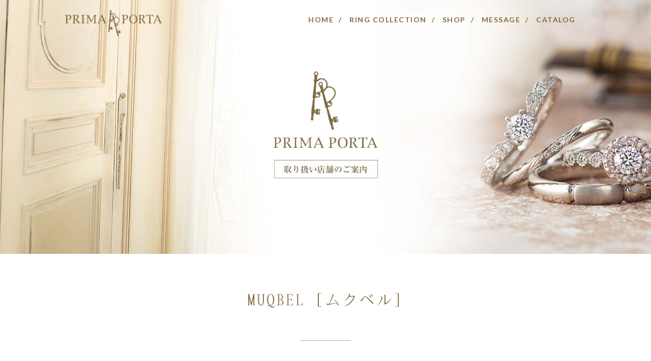

--- FILE ---
content_type: text/html
request_url: https://prima-porta.jp/shoplist/muqbel_okinawa.html
body_size: 12230
content:
<!DOCTYPE html>
<html lang="ja">
<head>
<meta charset="utf-8">
<meta http-equiv="x-ua-compatible" content="ie=edge">
<meta name="viewport" content="width=device-width, initial-scale=1.0" />
<title>MUQBEL [ムクベル] ｜結婚指輪 / 婚約指輪 - 取り扱い店｜結婚指輪・婚約指輪のブライダルブランド - PRIMA PORTA</title>
<meta name="description" content="PRIMA PORTA公式サイト - 取り扱い店。MUQBEL [ムクベル]にてPRIMA PORTAの婚約指輪・結婚指輪をぜひご覧ください。" />
<meta name="keywords" content="結婚指輪,婚約指輪,マリッジリング,エンゲージリング,ブライダル,PRIMA PORTA" />

<link href="https://fonts.googleapis.com/icon?family=Material+Icons" rel="stylesheet">
<link href="//fonts.googleapis.com/earlyaccess/notosansjapanese.css" rel="stylesheet">
<script src="https://ajax.googleapis.com/ajax/libs/jquery/1.12.4/jquery.min.js"></script>
<script src="../js/common.js" type="text/javascript"></script>

<link rel="stylesheet" href="../css/common.css">
<link rel="stylesheet" href="../css/template.css">
<link rel="stylesheet" href="../css/nav.css" />
<link rel="stylesheet" href="../css/main.css" />

<link href="https://fonts.googleapis.com/css?family=Lato:700" rel="stylesheet">
<link href="https://fonts.googleapis.com/css?family=EB+Garamond" rel="stylesheet">

</head>

<body id="wrap"><!-- #BeginLibraryItem "/Library/header.lbi" --><!-----SP用メニュー----->
<div class="box-spmenu">
<div class="logo-sp"><a href="../" class="is-hover"><img src="../img/logo.png"></a></div>
<div class="menu-btn">
    <a class="btn-open" href="javascript:void(0)"></a>
</div>
</div>

<div class="overlay">
    <div class="spmenu">
        <ul>
        	<li class="spmenu-space"><a href="../index.html">HOME</a></li>
            <li><a href="../engage">ENGAGEMENT RING</a></li>
            <li><a href="../marriage">MARRIAGE RING</a></li>
            <li class="spmenu-space"><a href="../set">SET RING</a></li>
            <li><a href="../shoplist">SHOP</a></li>
            <!--<li><a href="../fair/">FAIR</a></li>-->
            <li><a href="../message">MESSAGE</a></li>
            <li><a href="../catalog">CATALOG</a></li>
        </ul>
    </div>
</div>

<header class="fixed">
<ul id="normal" class="dropmenu gotop">
  <li><a href="../index.html">HOME</a>
  </li>
  <li><a href="#">RING COLLECTION</a>
    <ul>
      <li><a href="../engage">ENGAGEMENT RING</a></li>
      <li><a href="../marriage">MARRIAGE RING</a></li>
      <li><a href="../set">SET RING</a></li>
    </ul>
  </li>
  <li><a href="../shoplist">SHOP</a>
  </li>
  <!--<li><a href="../fair/">FAIR</a>
  </li>-->
  <li><a href="../message">MESSAGE</a>
  </li>
  <li><a href="../catalog" class="menu-none">CATALOG</a></li>
  <p class="main-logo"><a href="../index.html" class="is-hover"><img src="../img/logo.png"></a></p>
</ul>
</header><!-- #EndLibraryItem --><!-----▽メインコンテンツここから▽----->

<div class="bg-shop2"></div>

<div id="box-main-white">
<div id="box-main-shop">

<div class="box-shopinfo-title">MUQBEL [ムクベル]</div>
<div class="box-shop-info">
	<ul>
    	<li>
        	<div class="of-parent">
        		<p class="shop-info-l">ADDRESS</p>
            	<p class="shop-info-r">沖縄県中頭郡北谷町美浜51-3</p>
            </div>
            </li>
    	<li>
        	<div class="of-parent">
        		<p class="shop-info-l">TEL</p>
            	<p class="shop-info-r">098-982-7018</p>
            </div>
            </li>
        </ul>
        </div>
<div class="btn-shopinfo"><a href="https://muqbel.jp/" target="_blank">オフィシャルHPはこちら</a></div>
<div class="box-shopimg">
<ul>
<li><img src="../set/img/set01.jpg"></li>
<li><img src="../set/img/set02.jpg"></li>
<li><img src="../set/img/set03.jpg"></li>
<li><img src="../set/img/set04.jpg"></li>
</ul>
</div>

<div class="box-gmap">
<div id="map_canvas">
<iframe src="https://www.google.com/maps/embed?pb=!1m18!1m12!1m3!1d3576.2015366673336!2d127.75177731544268!3d26.319972791689985!2m3!1f0!2f0!3f0!3m2!1i1024!2i768!4f13.1!3m3!1m2!1s0x0%3A0x0!2zMjbCsDE5JzExLjkiTiAxMjfCsDQ1JzE0LjMiRQ!5e0!3m2!1sja!2sjp!4v1522294544440" width="600" height="450" frameborder="0" style="border:0" allowfullscreen></iframe>
</div>
<div class="map-txt">プロポーズに欠かせない、結婚指輪（マリッジリング）・婚約指輪（エンゲージリング）・・・<br>「MUQBEL [ムクベル]」では、結婚指輪・婚約指輪（マリッジリング・エンゲージリング）を充実した品揃えでご用意しています。</div>
</div><!-- #BeginLibraryItem "/Library/more.lbi" --><div class="box-shop-more">
<div class="sd-staff">
<div class="more mes">

<div class="box-shopcont-hide">
	<div class="line-format01"><span>Material Arrangement</span></div>
	<h5 class="box-shop-hide-subtitle">結婚指輪・婚約指輪について</h5>
	<h6 class="box-shop-hide-txt">プリマポルタ ブライダルコレクションでは、お客様からオーダーを頂戴してから、一から製作するオーダーシステムを採用しています。お客様からお選びいただいたデザイン、リングサイズ、リングのアレンジメントに合わせ、ひとつひとつのリングに想いを込めながら、丁寧に製作させていただいております。リングのお届けまで、通常4週間ほどお時間を頂いております。お急ぎの際は、店頭にてお気軽にご相談ください。</h6>
</div>

<div class="box-shopcont-hide">
	<div class="line-format01"><span>Order System</span></div>
	<h5 class="box-shop-hide-subtitle">マテリアルについて</h5>
	<h6 class="box-shop-hide-txt">プラチナ・イエローゴールド・ホワイトゴールドピンクゴールド・パラジウムの5つの中から、お好みの素材をお選び頂けます。</h6>
	<div class="material">
    	<ul>
        	<li><p><img src="img/material01.jpg"></p><p>Platinum</p></li>
            <li><p><img src="img/material02.jpg"></p><p>Yellow Gold</p></li>
            <li><p><img src="img/material03.jpg"></p><p>White Gold</p></li>
            <li><p><img src="img/material04.jpg"></p><p>Pink Gold</p></li>
            <li><p><img src="img/material05.jpg"></p><p>Palladium</p></li>
            </ul>
    </div>
</div>

<div class="box-shopcont-hide">
	<div class="line-format01"><span>After Service</span></div>
	<h5 class="box-shop-hide-subtitle">アフターサービスについて</h5>
	<h6 class="box-shop-hide-txt txt14">プリマポルタでは、お客様に末永くリングをご愛用していただくために、充実のアフターサービスをご用意しています。リングのお渡し時に、ワランティカードをお付けしています。このワランティカードをご使用いただくと、ご購入後のリングのサイズ直し、もしくは新品加工（キズ取り修理）のいずれかを、ご使用いただいた期間に関わらず、永久保証（初回のみ無料）にてお承り致します。詳しくは、店頭にてご確認ください。</h6>
</div>

</div>
</div>
</div><!-- #EndLibraryItem --></div></div>

<!-----△メインコンテンツここから△-----><!-- #BeginLibraryItem "/Library/footer.lbi" --><hr class="basic-line">

<div class="box-ringcollection">
	<p><a href="../engage" class="is-hover"><img src="../img/bt-eng.jpg"></a></p>
    <p><a href="../marriage" class="is-hover"><img src="../img/bt-mar.jpg"></a></p>
    <p><a href="../set" class="is-hover"><img src="../img/bt-set.jpg"></a></p>
</div>

<hr class="basic-line">

<div class="shop-cont2">
	<div class="shop-cont2-l">
    	<div class="shopfair-title">SHOP LIST</div>
        <p class="shopfair-txt">プリマポルタは全国の<br>正規特約店にてご覧いただけます。</p>
        <p class="shopfair-btn"><a href="../Library/shoplist">MORE</a></p>
    </div>
    <div class="shop-cont2-c"></div>
    <div class="shop-cont2-r">　</div>
</div>
<!--
<div class="box-shopfair">
	<div class="shop-cont">
    	<div class="shopfair-title">SHOP LIST</div>
        <p class="shopfair-txt">プリマポルタは全国の<br>正規特約店にてご覧いただけます。</p>
        <p class="shopfair-btn"><a href="../shoplist/">MORE</a></p>
    </div>
    <div class="fair-cont">
    	<div class="shopfair-title">BRIDAL FAIR</div>
        <p class="shopfair-txt">プリマポルタのブライダルフェア<br>情報・特典情報はこちら</p>
        <p class="shopfair-btn"><a href="../fair/">MORE</a></p>
    </div>
</div>-->

<hr class="basic-line">

<div class="box-mescatalog" data-right-height>
	<div class="mes-cont" data-right-height-content>
    	<div class="box-table"><div class="box-tablecell">
		<a href="../message" class="is-hover"><img src="../img/mesfoot.jpg"></a>
        </div></div>
    </div>
    <div class="catalog-cont" data-right-height-content>
    	<div class="box-table"><div class="box-tablecell">
       	  <p class="ic-contact"><img src="../img/ic-contact.png"></p>
		  <div class="contact-title">CATALOG</div>
		  <p class="contact-txt">プリマポルタの<br>ブランドカタログはこちら</p>
			<p class="contact-btn"><a href="../catalog">MORE</a></p>
            </div></div>
  </div>
</div>

<p class="ic-yaji gotop"><a href="#wrap" class="is-hover"><img src="../img/ic-yaji.png"></a></p>

<footer>
<p class="foot-logo"><img src="../img/logo-foot.png"></p>
<ul class="foot-lnk01">
	<li><a href="../engage">エンゲージリング</a></li>
	<li><a href="../marriage">マリッジリング</a></li>
	<li><a href="../set">セットリング</a></li>
	</ul>
<ul class="foot-lnk02">
	<li><a href="../shoplist">・ショップリスト</a></li>
	<!--<li><a href="../fair/">・ブライダルフェア</a></li>-->
	<li><a href="../message">・メッセージ</a></li>
    <li><a href="../catalog">・カタログ請求</a></li>
	</ul>
<p class="foot-copy">copylight © AGLOBE.CO.LTD All rights reserved.</p>
</footer><!-- #EndLibraryItem --><script>
$(document).ready(function () {

    $(".menu-btn a").click(function () {
        $(".overlay").fadeToggle(200);
        $(this).toggleClass('btn-open').toggleClass('btn-close');
    });

    $('.overlay').on('click', function () {
        $(".overlay").fadeToggle(200);
        $(".menu-btn a").toggleClass('btn-open').toggleClass('btn-close');
    });

    $('.menu a').on('click', function () {
        $(".overlay").fadeToggle(200);
        $(".menu-btn a").toggleClass('btn-open').toggleClass('btn-close');
    });

});
</script>

<script src="../js/right-height.js"></script>
<script>
rightHeight.init();
</script>

<!--//アニメーション用JS//-->
<link href="../js/wow/animate.css" rel="stylesheet">
<script src="../js/wow/wow.min.js" type="text/javascript"></script>
<script type="text/javascript">
var wow = new WOW(
  {
    boxClass:     'wow',      // animated element css class (default is wow)
    animateClass: 'animated', // animation css class (default is animated)
    offset:       0          // distance to the element when triggering the animation (default is 0)
  }
);
wow.init();
</script>

<script>
$(function(){
    $('.more').each(function(){
        var $ele = $(this);
        $ele.prepend('<div class="open"><a href="#" class="btn-more">+ more</a></div>');
        $ele.append('<div class="close"><a href="#" class="btn-more">× close</a></div>');
        $ele.find('.open').nextAll().hide();
        $ele.find('.open').click(function(){
            $ele.find('.open').hide();
            $ele.find('.open').nextAll().slideDown();
            return false;
        });
         $ele.find('.close').click(function(){
            $ele.find('.open').nextAll().slideUp('slow', function() {
                $ele.find('.open').show();
            });
            return false;
        });
    });
});
</script>

</body>
</html>


--- FILE ---
content_type: text/css
request_url: https://prima-porta.jp/css/common.css
body_size: 12251
content:
@charset "utf-8";
/* CSS Document */

body {
	line-height: 160%;
	font-weight: 200;
    font-family: 'Noto Sans Japanese', serif;
	color: #826c43;
	margin: 0;
	padding: 0;
	background-color: #fff;
	background-image: url(../img/bg-illust01.jpg);
	background-repeat: repeat-x;
	background-position: center bottom;
	background-attachment: fixed;
}

img{ max-width:100%;}

@font-face{ 
font-family: 'HanaMinA'; 
src:url('../fonts/HanaMinA.eot'); /* IE9以上用 */
src:url('../fonts/HanaMinA.eot?#iefix') format('embedded-opentype'), /* IE8以前用 */
url('../fonts/HanaMinA.woff') format('woff'), /* モダンブラウザ用 */
url('../fonts/HanaMinA.ttf') format('truetype'); /* iOS, Android用 */	
}

.ic-yaji{ text-align:center; margin:30px auto;}
.ic-yaji a{ display:inline-block !important;}
.ic-yaji img{ width:30px;}

#box-main-basic{ text-align:center;}
#box-main-800{ width:700px; margin:0 auto; text-align:center;}

/*-----ライン-----*/

hr.basic-line {
    height: 1px;
    margin: 80px auto;
    padding: 0;
    width: 400px;
    background-color: #c3b69c;
    text-align: center;
	display: block;
}

/*-----ヘッダー-----*/

header{ width:100%; margin:0; padding:30px 20px 20px; text-align:center; color:#826C43; font-size:1.5rem; -webkit-box-sizing: border-box !important;-moz-box-sizing: border-box !important; box-sizing: border-box !important; position:relative; z-index:100;}

.box-head{ overflow:hidden; width:960px; margin:0 auto;}
.head-cont-l{ float:left;}
.head-cont-r{ float:right;}

/*-----フッター-----*/

footer{
	background-color: #5E4C35;
	width:100%;
	padding:100px 0 60px 0;
	color:#D9C7B1;
	text-align:center;}
.foot-logo{ margin:0 auto 40px;}
.foot-logo img{ width:200px; } 
.foot-copy{ font-size:12px;}
.foot-lnk01{
	overflow:hidden;
	font-size:15px;
	margin:0 auto;
	width:800px;
	padding:20px 0;
	border-bottom: solid 1px #8A755B;
    border-top: solid 1px #8A755B;
	}
.foot-lnk01 li{ display:inline-block;}
.foot-lnk01 li:after {
    content: '/';
    padding: 0 15px;
}
.foot-lnk01 li:last-child:after{ content:none;}
.foot-lnk01 li a{ display:inline-block; color:#D9C7B1; position:relative;}
.foot-lnk02{ overflow:hidden; font-size:12px; margin:0 auto; width:800px; padding:20px 0 200px; }
.foot-lnk02 li{ display:inline-block; }
.foot-lnk02 li a{ display:inline-block; color:#D9C7B1;}

/*-----リングコレクション-----*/

.box-ringcollection{ width:800px; margin:0 auto; text-align:center; }
.box-ringcollection p{ margin:0 auto 60px;}

/*-----ショップ＆フェア-----*/

.box-shopfair{ width:960px; margin:0 auto; overflow:hidden; text-align:center;}
.shopfair-title{
	font-family: 'EB Garamond', serif;
    font-size: 30px;
    line-height: normal;
    position: relative;
    padding: 0 0 30px;
	margin: 0 auto 30px;
	letter-spacing: 0.2rem;
	/*color:#fff;*/
	}
.shopfair-title:after{ 
	position: absolute;
    bottom: 0;
    left: 50%;
    content: "";
    width: 100px;
    height: 1px;
    margin-left: -50px;
    background-color: #796248;}
.shopfair-txt{ font-size:14px; line-height:160%; margin:0 auto 24px; /*color:#fff;*/}
.shopfair-btn a{
	display: inline-block;
    border: solid 1px #fff;
outline: solid 1px #826c43;
    background-color: #826c43;
    /*background-color: rgba(0, 0, 0, 0.15);*/
    font-family: 'EB Garamond', serif;
    font-size: 16px;
    padding: 15px 20px;
    width: 200px;
    margin: 0 auto;
    color: #fff !important;
}
.shopfair-btn a:hover{ background-color:#ddcaa9; /*background-color: rgba(0, 0, 0, 0.3);*/}
/*-----191210追加-----*/
.shop-cont{
	width: 100%;
    float: left;
    padding: 14% 3%;
    -webkit-box-sizing: border-box !important;
    -moz-box-sizing: border-box !important;
    box-sizing: border-box !important;
	background-image: url(../img/bf-shop.jpg);
	background-repeat: no-repeat;
	background-position: center center;
	background-size:cover;
	}
	
/*-----191227追加-----*/
.shop-cont2{ display:table; table-layout:fixed; width:960px; margin:0 auto;}
.shop-cont2-l{ display:table-cell; width:45%;
	border: solid 1px #b5ab8f;
    background-color: #fff;
	text-align: center;
	color: #796248;
	padding:15% 0;
	vertical-align:middle;
    -webkit-box-sizing: border-box !important;
    -moz-box-sizing: border-box !important;
    box-sizing: border-box !important;
	}
.shop-cont2-c{ width:10%; display:table-cell; }
.shop-cont2-r{
	display:table-cell;
	width:45%;
	padding:15% 0;
	vertical-align:middle;
	background-image: url(../img/bf-shop.jpg);
	background-repeat: no-repeat;
	background-position: center center;
	background-size:cover;
	-webkit-box-sizing: border-box !important;
    -moz-box-sizing: border-box !important;
    box-sizing: border-box !important;}
/*.shop-cont{
	width: 45%;
    float: left;
    padding: 14% 3%;
    -webkit-box-sizing: border-box !important;
    -moz-box-sizing: border-box !important;
    box-sizing: border-box !important;
	background-image: url(../img/bf-shop.jpg);
	background-repeat: no-repeat;
	background-position: center center;
	background-size:cover;
	}*/
.fair-cont{
	display:none;/*-----191210追加-----*/
	width: 45%;
	float: right;
	padding: 14% 3%;
	-webkit-box-sizing: border-box !important;
	-moz-box-sizing: border-box !important;
	box-sizing: border-box !important;
	background-image: url(../img/bf-fair.jpg);
	background-repeat: no-repeat;
	background-position: center center;
	background-size:cover;
	}
	
/*-----メッセージ＆カタログ-----*/

.box-mescatalog{ width:960px; margin:0 auto; overflow:hidden; text-align:center;}
.mes-cont{
	width: 45%;
    float: left;
    padding: 4%;
	border: solid 1px #b5ab8f;
	background-color:#fff;
    -webkit-box-sizing: border-box !important;
    -moz-box-sizing: border-box !important;
    box-sizing: border-box !important;
	}
.mes-cont a{ display:inline-block;}
.catalog-cont{
	width: 45%;
	float: right;
	padding: 10% 3%;
	border: solid 1px #b5ab8f;
	background-color:#fff;
	-webkit-box-sizing: border-box !important;
	-moz-box-sizing: border-box !important;
	box-sizing: border-box !important;
	}
.contact-title {
	font-family: 'EB Garamond', serif;
    font-size: 28px;
    padding: 0 0 30px;
    margin: 0 auto 30px;
	position:relative;
}
.contact-title:after{ 
	position: absolute;
    bottom: 0;
    left: 50%;
    content: "";
    width: 80px;
    height: 1px;
    margin-left: -40px;
    background-color: #867861;}
.contact-txt{ font-size:12px; line-height: 160%; margin:0 auto 24px;}
.ic-contact {
    margin: 0 auto 30px;
}
.ic-contact img{ width:50px;}
.contact-btn a{
	display: inline-block;
    border: solid 1px #fff;
    outline: solid 1px #826c43;
    background-color: #826c43;
    font-family: 'EB Garamond', serif;
    font-size: 16px;
    padding: 15px 20px;
    width: 200px;
    margin: 0 auto;
    color: #fff !important;
}
.contact-btn a:hover{background-color: rgba(130, 108, 67, 0.56);}
.box-table{
	display:table;
	table-layout:fixed;
	width:100%;
	height:100%;}
.box-tablecell{
	display:table-cell;
	vertical-align:middle;
	}

/*-----ドロップダウンメニュー-----*/

#normal li ul{
  display: none;
}
#normal li:hover ul{
  display: block;
}

.main-logo{ position:absolute; top:-10px; left:0;}
.main-logo img{ width:190px;}

.dropmenu{
  *zoom: 1;
  -webkit-font-smoothing;
  transform: rotate(0.001deg);
  /*text-shadow: 0px 0px 1px rgba(0, 0, 0, .1);*/
  font-display: swap;
  list-style-type: none;
  margin:0 auto;
  width: 1024px;
  display: inline-block;
  text-align:right;
  font-family: 'Lato', sans-serif;
  /*font-weight:400;*/
  letter-spacing:0.1em;
  /*font-weight:normal;
  font-size:14px;*/
  position:relative;
  /*margin: 5px auto 30px;
  padding: 0;*/
}
.dropmenu:before, .dropmenu:after{
  content: "";
  display: table;
}
.dropmenu:after{
  clear: both;
}
.dropmenu li{
  position: relative;
  /*width:14%;
  width: 20%;*/
  /*float: left;*/
  display: inline-block;
  margin: 0;
  padding: 0;
  text-align: center;
}
.dropmenu li a:after{ content:'/'; padding:0 10px;}
.dropmenu li a{
  display: block;
  margin: 0;
  /*font-weight:bold;
  padding: 15px 0 11px;
  background: #8a9b0f;*/
  color: #826C43;
  font-size: 14px;
  line-height: 1;
  text-decoration: none;
}

.dropmenu li a:hover{ color: #ddcaa9;}
.dropmenu li a:hover:after{ color:#826C43;}
.dropmenu li ul{
	background-image: url(../img/menu-line.png);
	list-style: none;
	position: absolute;
	z-index: 9999;
	top: 100%;
	left: 0;
	margin: 0;
	padding: 26px 0 0 0;
	background-repeat: no-repeat;
	background-position: center top;
}
.dropmenu li ul li{
  width: 100%;
}
.dropmenu li ul li a{
    padding: 13px 15px;
    margin: 0;
    border-top: 1px solid rgb(130, 108, 67);
    /*border-left: 1px solid #826c43;
    border-right: 1px solid #826c43;*/
    background: rgba(86, 61, 31, 0.38823529411764707);
    color: #fff;
    text-align: center;
    white-space: nowrap;
	font-weight:normal;
}
.dropmenu li ul li a:after{ padding:0;}
.dropmenu li ul li a:hover{ background-color: rgba(29, 11, 0, 0.6901960784313725); color:#fff;}
.dropmenu li ul li:last-child{ border-bottom:1px solid #826c43;}
.dropmenu li ul li a:after{ content:'';}

.dropmenu li:hover > a{
  /*background: #6e7c0c;*/
}
.dropmenu li a:hover{
  /*background: #616d0b;*/
}
.dropmenu li a.menu-none:after{ content:'';}

@media only screen and (max-width: 1024px) {

.shop-cont2{ width:80%; margin:0 auto;}
.shop-cont2-l{ width:47.5%;}
.shop-cont2-c{ width:5%;}
.shop-cont2-r{ width:47.5%;}
.shopfair-title { font-size: 24px;}

}

@media only screen and (max-width: 768px) {
	
header{ display:none;}

.foot-lnk01{
	font-size:12px;
	width:80%;
	padding:15px 0;
	}
.foot-lnk02{ font-size:10px; width:80%; padding:20px 0 160px; }

.box-shopfair{ width:80%; margin:0 auto;}
.shop-cont{ /*width: 49%;*/　width: 100%; padding: 10% 3%;}/*-----191210修正-----*/
.fair-cont{ width: 49%; padding: 15% 3%;}
.shopfair-btn a{ width:50%;}
.shopfair-txt{ font-size:14px;}
.shopfair-txt br{ /*display:none;*/}
.box-ringcollection{ width:80%; }
.box-ringcollection p{ margin:0 auto 40px;}
.box-mescatalog{ width:94%; margin:0 auto;}
.mes-cont{ width: 49%; padding: 8% 3%;}
.catalog-cont{ width: 49%; padding: 8% 3%;}
.contact-btn a{
    font-size: 13px;
    padding: 10px 15px;
	width:140px;
}

}

@media only screen and (max-width: 480px) {

body {
	background-image:none;
}


footer{
	background-color: #5E4C35;
	width:100%;
	padding:60px 0 30px 0;
	color:#D9C7B1;
	text-align:center;}
.foot-logo{ margin:0 auto 20px;}
.foot-logo img{ width:160px; } 
.foot-lnk01{ font-size:11px; width:90%; padding:12px 0;}
.foot-lnk02{ padding:20px 0 120px; }
.foot-copy{ font-size:10px;}
.foot-lnk01 li:after{ padding: 0 6px;}

.mes-cont{ width: 100%; padding: 12%; margin: 0 auto 3%;}
.catalog-cont{ width: 100%; padding: 12%;}
.shop-cont{
	width: 100%;
    padding: 15% 5%;
    margin: 0 auto 3%;
    float: none;
	}
.fair-cont{
	width: 100%;
    padding: 15% 5%;
    margin: 0 auto 3%;
    float: none;
	}
.shopfair-title {
    font-size: 20px;
    padding: 0 0 16px;
    margin: 0 auto 14px;
}
.shopfair-txt {
    font-size: 11px;
    margin: 0 auto 14px;
	line-height:140%;
	letter-spacing: 0.2em;}
.shopfair-btn a{
    font-size: 13px;
    padding: 10px 15px;
}
.shopfair-title:after{ 
    left: 49%;
    width: 60px;
    margin-left: -30px;}
	
.box-shopfair { width: 94%;}/*-----191210修正-----*/
	
.box-ringcollection{ width:94%; }
.box-ringcollection p{ margin:0 auto 30px;}

/*-----ライン-----*/

hr.basic-line {
    margin: 40px auto;
    width: 50%;
}

/*-----191227追加-----*/
.shop-cont2 { width: 94%;}
.shop-cont2-l{ width:100%; display:block; padding: 0; /*border: solid 1px #796248;*/ border: none;}
.shop-cont2-c{ /*width:100%; display:block; margin:0 auto 36px;*/ display:none;}
.shop-cont2-r{ display:none; }
.shopfair-btn a { width: 35%; }
	
}



--- FILE ---
content_type: text/css
request_url: https://prima-porta.jp/css/template.css
body_size: 25519
content:
/****************************************
          1. ベース指定
*****************************************/

h1,h2,h3,h4,h5,h6,p,div,ul,li{margin:0; padding:0; font-weight:normal;}
ul,li{ list-style-type:none;}
hr{height:0px;margin:0;padding:0;border:none;}
/*--clearfix--*/

.clearfix:before, .clearfix:after {
	content: " ";
	display: table;
}
.clearfix:after {
	clear: both;
}
.clearfix {
 *zoom: 1;
}

.of-parent {overflow: hidden !important;zoom: 1;}
.of-child {float: left;}
.of-childr {float: right;}

img{
	margin: 0;
	padding: 0;
	vertical-align: bottom;
}

/* ベースリンク指定
-------------------------------------------------*/
a{
     outline:none;
}

a:link { text-decoration:none; color:#069;}
a:visited {text-decoration: none; color: #069;}
a:active { text-decoration:none; color: #C00;}
a:hover { text-decoration:none; color:#C00;}

a.alink-none{text-decoration:none !important;}
a:hover.alink-none{text-decoration:none !important;}
a:active.alink-none{text-decoration:none !important;}
a:visited.alink-none{text-decoration:none !important;}
a:link.alink-none{text-decoration:none !important;}

/****************************************
          3. モジュール
*****************************************/


/* ページトップ指定
-------------------------------------------------*/

/* スクロールトップ */

#page-top {
	display: none;
	position: fixed;
	bottom: 20px;
	right: 20px;
	/*font-size: 77%;*/
	z-index:10000000;
	display:none;
}
#page-top a {
	text-decoration: none;
	color: #fff;
	padding: 5px;
	text-align: center;
	display: block;
    background-color: #868583;
    -webkit-border-radius: 50%;
    border-radius: 50% !important;
	line-height: 1rem;
	/* border-radius: 4px;
	background-color: #ACACAC;*/
}
#page-top a:hover {
	text-decoration: none;
	/* background: #999; */
	opacity:0.7;
	filter: alpha(opacity=70);
	-ms-filter: "alpha( opacity=70 )";
}

/****************************************
          4. 使いまわしパーツ
*****************************************/

/* 打ち消し
-------------------------------------------------*/

.border-b-none{
    border-bottom:0px !important;
}

/* パンくず
-------------------------------------------------*/
.l-pan-list{
    width: 100%;
    padding: 8px 0 12px;
    background-color: #FFF;
    border-bottom:1px solid #EEE;
    border-top:1px solid #EEE;
}
.pan-box{
    width: 960px;
    height: 20px;
    margin: 0 auto;
}
.pan{
    width: 70%;
    height: 20px;
    margin: 0;
    float: left;
}
.pan li{
    float: left;
    padding: 2px 5px 2px 0;
    font-size: 12px;
    line-height: 20px;
    color: #CC3366;
}
.pan li:last-child{
    font-weight: bold;
    float: left;
    padding: 2px 5px 2px 0;
    font-size: 13px;
    line-height: 20px;
}
.pan li img{
    padding: 4px 4px 2px 3px;
}
.pan li a{
    text-decoration: underline;
    color: #666;
}
.pan li a:hover{
    text-decoration: none;
}
.pan-sns{
    width: 30%;
    height: 20px;
    float: right
}
.pan-facebook{
    float: right;
    width: 100px;
    height: 20px;
    margin: 0 0;
}
.pan-twitter{
    float: right;
    width: 80px;
    height: 20px;
    margin: 0 5px 0 10px;
}

/****************************************
        5. パーツ指定
*****************************************/

/* 追尾メニュー
-------------------------------------------------*/

.fixed{
  position: fixed;
  top: 0px;
  z-index: 9999;
}

/* 文字サイズ変更用
-------------------------------------------------*/

html{font-size: 62.5% !important;}

.txt10px {font-size: 20px;/*10px*/}

.txt08 {font-size: 0.8rem;/*8px*/}
.txt09 {font-size: 0.9rem;/*9px*/}
.txt10 {font-size: 1rem;/*10px*/}
.txt11 {font-size: 1.1rem;/*11px*/}
.txt12 {font-size: 1.2rem;/*12px*/}
.txt13 {font-size: 1.3rem;/*13px*/}
.txt14 {font-size: 1.4rem;/*14px*/}
.txt15 {font-size: 1.5rem;/*15px*/}
.txt16 {font-size: 1.6rem;/*16px*/}
.txt17 {font-size: 1.7rem;/*17px*/}
.txt18 {font-size: 1.8rem;/*18px*/}
.txt19 {font-size: 1.9rem;/*19px*/}
.txt20 {font-size: 2rem;/*20px*/}
.txt21 {font-size: 2.1rem;/*21px*/}
.txt22 {font-size: 2.2rem;/*22px*/}
.txt23 {font-size: 2.3rem;/*23px*/}
.txt24 {font-size: 2.4rem;/*24px*/}
.txt25 {font-size: 2.5rem;/*25px*/}
.txt26 {font-size: 2.6rem;/*26px*/}
.txt27 {font-size: 2.7rem;/*27px*/}
.txt28 {font-size: 2.8rem;/*28px*/}
.txt29 {font-size: 2.9rem;/*29px*/}
.txt30 {font-size: 3rem;/*30px*/}
.txt31 {font-size: 3.1rem;/*31px*/}
.txt32 {font-size: 3.2rem;/*32px*/}
.txt33 {font-size: 3.3rem;/*33px*/}
.txt34 {font-size: 3.4rem;/*34px*/}
.txt35 {font-size: 3.5rem;/*35px*/}
.txt36 {font-size: 3.6rem;/*36px*/}
.txt37 {font-size: 3.7rem;/*37px*/}
.txt38 {font-size: 3.8rem;/*38px*/}
.txt39 {font-size: 3.9rem;/*39px*/}
.txt40 {font-size: 4rem;/*40px*/}
.txt41 {font-size: 4.1rem;/*41px*/}
.txt42 {font-size: 4.2rem;/*42px*/}
.txt43 {font-size: 4.3rem;/*43px*/}
.txt44 {font-size: 4.4rem;/*44px*/}
.txt45 {font-size: 4.5rem;/*45px*/}
.txt46 {font-size: 4.6rem;/*46px*/}
.txt47 {font-size: 4.7rem;/*47px*/}
.txt48 {font-size: 4.8rem;/*48px*/}
.txt49 {font-size: 4.9rem;/*49px*/}
.txt40 {font-size: 5rem;/*50px*/}

/* 文字効果
-------------------------------------------------*/
.bold {vertical-align: baseline; font-weight: bold;}
.bolder{vertical-align: baseline;font-weight: bolder;display:inline;}
.nobr {white-space: nowrap;}

a.is-hover{
    /*  background-color:#fff; */ /*背景に白を設定*/
    display:block; /*ブロック化重要！*/
    }
a.is-hover img{
    transition:all 0.5s ease;
    }
a:hover.is-hover img{
    opacity: 0.7;
    filter: alpha(opacity=70);
    -moz-opacity:0.7;
    }
a:hover.is-hover{
    opacity: 0.7;
    filter: alpha(opacity=70);
    -moz-opacity:0.7;
}

/* 画像効果
-------------------------------------------------*/
.is-pic{
    max-width:100%;
    height:auto;
}

.is-pic-hover{display:block;}
.is-pic-hover a:hover{
    opacity:0.7;
    filter: alpha(opacity=70);
    -ms-filter: "alpha( opacity=70 )";
}

/* 影効果
-------------------------------------------------*/
.is-shadow01{
box-shadow:rgba(0, 0, 0, 0.14902) 0px 0px 6px 3px;
-webkit-box-shadow:rgba(0, 0, 0, 0.14902) 0px 0px 6px 3px;
-moz-box-shadow:rgba(0, 0, 0, 0.14902) 0px 0px 6px 3px;}


/* 背景カラー
-------------------------------------------------*/
.is-bg-none{background:none; }


/* スペーサー
-------------------------------------------------*/
.spacer10 { clear: both; height: 10px;}
.spacer20 { clear: both; height: 20px;}
.spacer30 { clear: both; height: 30px;}
.spacer40 { clear: both; height: 40px;}
.spacer50 { clear: both; height: 50px;}
.spacer60 { clear: both; height: 60px;}
.spacer70 { clear: both; height: 70px;}
.spacer80 { clear: both; height: 80px;}
.spacer90 { clear: both; height: 90px;}
.spacer100 { clear: both; height: 100px;}

/* 横幅
-------------------------------------------------*/

.r-w10{max-width:10% !important;}
.r-w20{max-width:20% !important;}
.r-w30{max-width:30% !important;}
.r-w40{max-width:40% !important;}
.r-w50{max-width:50% !important;}
.r-w60{max-width:60% !important;}
.r-w70{max-width:70% !important;}
.r-w80{max-width:80% !important;}
.r-w90{max-width:90% !important;}
.r-w100{max-width:100% !important;}

/* marginによる幅調整
-------------------------------------------------*/

/* マージンセンター配置 */

.mauto{margin:0 auto;}

/* マージントップ（％指定） */

.r-mt0{margin-top: 0%;}
.r-mt1{margin-top: 1%;}
.r-mt2{margin-top: 2%;}
.r-mt3{margin-top: 3%;}
.r-mt4{margin-top: 4%;}
.r-mt5{margin-top: 5%;}
.r-mt6{margin-top: 6%;}
.r-mt7{margin-top: 7%;}
.r-mt8{margin-top: 8%;}
.r-mt9{margin-top: 9%;}
.r-mt10{margin-top: 10%;}
.r-mt15{margin-top: 15%;}
.r-mt20{margin-top: 20%;}
.r-mt25{margin-top: 25%;}
.r-mt30{margin-top: 30%;}
.r-mt40{margin-top: 40%;}
.r-mt50{margin-top: 50%;}
.r-mt60{margin-top: 60%;}
.r-mt70{margin-top: 70%;}
.r-mt80{margin-top: 80%;}
.r-mt90{margin-top: 90%;}

/* マージンレフト（％指定） */

.r-ml0{margin-left: 0%;}
.r-ml1{margin-left: 1%;}
.r-ml2{margin-left: 2%;}
.r-ml3{margin-left: 3%;}
.r-ml4{margin-left: 4%;}
.r-ml5{margin-left: 5%;}
.r-ml6{margin-left: 6%;}
.r-ml7{margin-left: 7%;}
.r-ml8{margin-left: 8%;}
.r-ml9{margin-left: 9%;}
.r-ml10{margin-left: 10%;}
.r-ml15{margin-left: 15%;}
.r-ml20{margin-left: 20%;}
.r-ml25{margin-left: 25%;}
.r-ml30{margin-left: 30%;}
.r-ml40{margin-left: 40%;}
.r-ml50{margin-left: 50%;}
.r-ml60{margin-left: 60%;}
.r-ml70{margin-left: 70%;}
.r-ml80{margin-left: 80%;}
.r-ml90{margin-left: 90%;}

/* マージンライト（％指定） */

.r-mr0{margin-right: 0%;}
.r-mr1{margin-right: 1%;}
.r-mr2{margin-right: 2%;}
.r-mr3{margin-right: 3%;}
.r-mr4{margin-right: 4%;}
.r-mr5{margin-right: 5%;}
.r-mr6{margin-right: 6%;}
.r-mr7{margin-right: 7%;}
.r-mr8{margin-right: 8%;}
.r-mr9{margin-right: 9%;}
.r-mr10{margin-right: 10%;}
.r-mr15{margin-right: 15%;}
.r-mr20{margin-right: 20%;}
.r-mr25{margin-right: 25%;}
.r-mr30{margin-right: 30%;}
.r-mr40{margin-right: 40%;}
.r-mr50{margin-right: 50%;}
.r-mr60{margin-right: 60%;}
.r-mr70{margin-right: 70%;}
.r-mr80{margin-right: 80%;}
.r-mr90{margin-right: 90%;}

/* マージンボトム（％指定） */

.r-mb0{margin-bottom: 0% !important;}
.r-mb1{margin-bottom: 1%;}
.r-mb2{margin-bottom: 2%;}
.r-mb3{margin-bottom: 3%;}
.r-mb4{margin-bottom: 4%;}
.r-mb5{margin-bottom: 5%;}
.r-mb6{margin-bottom: 6%;}
.r-mb7{margin-bottom: 7%;}
.r-mb8{margin-bottom: 8%;}
.r-mb9{margin-bottom: 9%;}
.r-mb10{margin-bottom: 10%;}
.r-mb15{margin-bottom: 15%;}
.r-mb20{margin-bottom: 20%;}
.r-mb25{margin-bottom: 25%;}
.r-mb30{margin-bottom: 30%;}
.r-mb40{margin-bottom: 40%;}
.r-mb50{margin-bottom: 50%;}
.r-mb60{margin-bottom: 60%;}
.r-mb70{margin-bottom: 70%;}
.r-mb80{margin-bottom: 80%;}
.r-mb90{margin-bottom: 90%;}

/* paddingによる幅調整
-------------------------------------------------*/

/* パディング全体（％指定） */

.r-p1{padding: 1%;}
.r-p2{padding: 2%;}
.r-p3{padding: 3%;}
.r-p4{padding: 4%;}
.r-p5{padding: 5%;}
.r-p6{padding: 6%;}
.r-p7{padding: 7%;}
.r-p8{padding: 8%;}
.r-p9{padding: 9%;}
.r-p10{padding: 10%;}

/* パディングトップ（％指定） */

.r-pt1{padding-top: 1%;}
.r-pt2{padding-top: 2%;}
.r-pt3{padding-top: 3%;}
.r-pt4{padding-top: 4%;}
.r-pt5{padding-top: 5%;}
.r-pt6{padding-top: 6%;}
.r-pt7{padding-top: 7%;}
.r-pt8{padding-top: 8%;}
.r-pt9{padding-top: 9%;}
.r-pt10{padding-top: 10%;}

/* パディングボトム（％指定） */

.r-pb1{padding-bottom: 1%;}
.r-pb2{padding-bottom: 2%;}
.r-pb3{padding-bottom: 3%;}
.r-pb4{padding-bottom: 4%;}
.r-pb5{padding-bottom: 5%;}
.r-pb6{padding-bottom: 6%;}
.r-pb7{padding-bottom: 7%;}
.r-pb8{padding-bottom: 8%;}
.r-pb9{padding-bottom: 9%;}
.r-pb10{padding-bottom: 10%;}

/* パディングレフト（％指定） */

.r-pl1{padding-left: 1%;}
.r-pl2{padding-left: 2%;}
.r-pl3{padding-left: 3%;}
.r-pl4{padding-left: 4%;}
.r-pl5{padding-left: 5%;}
.r-pl6{padding-left: 6%;}
.r-pl7{padding-left: 7%;}
.r-pl8{padding-left: 8%;}
.r-pl9{padding-left: 9%;}
.r-pl10{padding-left: 10%;}

/* パディングライト（％指定） */

.r-pr1{padding-right: 1%;}
.r-pr2{padding-right: 2%;}
.r-pr3{padding-right: 3%;}
.r-pr4{padding-right: 4%;}
.r-pr5{padding-right: 5%;}
.r-pr6{padding-right: 6%;}
.r-pr7{padding-right: 7%;}
.r-pr8{padding-right: 8%;}
.r-pr9{padding-right: 9%;}
.r-pr10{padding-right: 10%;}


/* フロート調整
-------------------------------------------------*/
.is-right{float: right;}
.is-left{float: left;}
.is-center {clear: both;text-align:center;}

.is-top {vertical-align:top !important; margin-top:0; margin-bottom:auto;}
.is-middle {vertical-align:middle !important; margin-top:auto; margin-bottom:auto;}
.is-bottom {vertical-align:bottom !important; margin-top:auto; margin-bottom:0;}

.is-align-left {text-align:left !important;}
.is-align-center {text-align:center !important;}
.is-align-right {text-align:right !important;}

.r-is-align-center {text-align:center !important;}
.r-is-align-left {text-align:left !important;}
.r-is-align-right {text-align:right !important;}

.is-box-sizing{
    -webkit-box-sizing: border-box !important;
    -moz-box-sizing: border-box !important;
    box-sizing: border-box !important;
}

/* 角丸
-------------------------------------------------*/

.is-br0{border-radius: 0px; -webkit-border-radius: 0px; -moz-border-radius: 0px;}
.is-br1{border-radius: 1px; -webkit-border-radius: 1px; -moz-border-radius: 1px;}
.is-br2{border-radius: 2px; -webkit-border-radius: 2px; -moz-border-radius: 2px;}
.is-br3{border-radius: 3px; -webkit-border-radius: 3px; -moz-border-radius: 3px;}
.is-br4{border-radius: 4px; -webkit-border-radius: 4px; -moz-border-radius: 4px;}
.is-br5{border-radius: 5px; -webkit-border-radius: 5px; -moz-border-radius: 5px;}
.is-br6{border-radius: 6px; -webkit-border-radius: 6px; -moz-border-radius: 6px;}
.is-br7{border-radius: 7px; -webkit-border-radius: 7px; -moz-border-radius: 7px;}
.is-br8{border-radius: 8px; -webkit-border-radius: 8px; -moz-border-radius: 8px;}
.is-br9{border-radius: 9px; -webkit-border-radius: 9px; -moz-border-radius: 9px;}
.is-br10{border-radius: 10px; -webkit-border-radius: 10px; -moz-border-radius: 10px;}
.is-br15{border-radius: 15px; -webkit-border-radius: 15px;  -moz-border-radius: 15px;}
.is-br20{border-radius: 20px; -webkit-border-radius: 20px; -moz-border-radius: 20px;}

/* CSS3 147色
-------------------------------------------------*/

.AliceBlue{color:#F0F8FF;}
.AntiqueWhite{color:#FAEBD7;}
.Aqua{color:#00FFFF;}
.Aquamarine {color:#7FFFD4;}
.Azure {color:#F0FFFF;}
.Beige {color:#F5F5DC;}
.Bisque {color:#FFE4C4;}
.Black {color:#000000;}
.BlanchedAlmond {color:#FFEBCD;}
.Blue {color:#0000FF;}
.BlueViolet {color:#8A2BE2;}
.Brown {color:#A52A2A;}
.BurlyWood {color:#DEB887;}
.CadetBlue {color:#5F9EA0;}
.Chartreuse {color:#7FFF00;}
.Chocolate {color:#D2691E;}
.Coral {color:#FF7F50;}
.CornflowerBlue {color:#6495ED;}
.Cornsilk {color:#FFF8DC;}
.Crimson {color:#DC143C;}
.Cyan {color:#00FFFF;}
.DarkBlue {color:#00008B;}
.DarkCyan {color:#008B8B;}
.DarkGoldenRod {color:#B8860B;}
.DarkGray {color:#A9A9A9;}
.DarkGrey {color:#A9A9A9;}
.DarkGreen {color:#006400;}
.DarkKhaki {color:#BDB76B;}
.DarkMagenta {color:#8B008B;}
.DarkOliveGreen {color:#556B2F;}
.Darkorange {color:#FF8C00;}
.DarkOrchid {color:#9932CC;}
.DarkRed {color:#8B0000;}
.DarkSalmon {color:#E9967A;}
.DarkSeaGreen {color:#8FBC8F;}
.DarkSlateBlue {color:#483D8B;}
.DarkSlateGray {color:#2F4F4F;}
.DarkSlateGrey {color:#2F4F4F;}
.DarkTurquoise {color:#00CED1;}
.DarkViolet {color:#9400D3;}
.DeepPink {color:#FF1493;}
.DeepSkyBlue {color:#00BFFF;}
.DimGray {color:#696969;}
.DimGrey {color:#696969;}
.DodgerBlue {color:#1E90FF;}
.FireBrick {color:#B22222;}
.FloralWhite {color:#FFFAF0;}
.ForestGreen {color:#228B22;}
.Fuchsia {color:#FF00FF;}
.Gainsboro {color:#DCDCDC;}
.GhostWhite {color:#F8F8FF;}
.Gold {color:#FFD700;}
.GoldenRod {color:#DAA520;}
.Gray {color:#808080;}
.Grey {color:#808080;}
.Green {color:#008000;}
.GreenYellow {color:#ADFF2F;}
.HoneyDew {color:#F0FFF0;}
.HotPink {color:#FF69B4;}
.IndianRed {color:#CD5C5C;}
.Indigo {color:#4B0082;}
.Ivory {color:#FFFFF0;}
.Khaki {color:#F0E68C;}
.Lavender {color:#E6E6FA;}
.LavenderBlush {color:#FFF0F5;}
.LawnGreen {color:#7CFC00;}
.LemonChiffon {color:#FFFACD;}
.LightBlue {color:#ADD8E6;}
.LightCoral {color:#F08080;}
.LightCyan {color:#E0FFFF;}
.LightGoldenRodYellow {color:#FAFAD2;}
.LightGray {color:#D3D3D3;}
.LightGreen {color:#90EE90;}
.LightPink {color:#FFB6C1;}
.LightSalmon {color:#FFA07A;}
.LightSeaGreen {color:#20B2AA;}
.LightSkyBlue {color:#87CEFA;}
.LightSlateGray {color:#778899;}
.LightSlateGrey {color:#778899;}
.LightSteelBlue {color:#B0C4DE;}
.LightYellow {color:#FFFFE0;}
.Lime {color:#00FF00;}
.LimeGreen {color:#32CD32;}
.Linen {color:#FAF0E6;}
.Magenta {color:#FF00FF;}
.Maroon {color:#800000;}
.MediumAquaMarine {color:#66CDAA;}
.MediumBlue {color:#0000CD;}
.MediumOrchid {color:#BA55D3;}
.MediumPurple {color:#9370D8;}
.MediumSeaGreen {color:#3CB371;}
.MediumSlateBlue {color:#7B68EE;}
.MediumSpringGreen {color:#00FA9A;}
.MediumTurquoise {color:#48D1CC;}
.MediumVioletRed {color:#C71585;}
.MidnightBlue {color:#191970;}
.MintCream {color:#F5FFFA;}
.MistyRose {color:#FFE4E1;}
.Moccasin {color:#FFE4B5;}
.NavajoWhite {color:#FFDEAD;}
.Navy {color:#000080;}
.OldLace {color:#FDF5E6;}
.Olive {color:#808000;}
.OliveDrab {color:#6B8E23;}
.Orange {color:#FFA500;}
.OrangeRed {color:#FF4500;}
.Orchid {color:#DA70D6;}
.PaleGoldenRod {color:#EEE8AA;}
.PaleGreen {color:#98FB98;}
.PaleTurquoise {color:#AFEEEE;}
.PaleVioletRed {color:#D87093;}
.PapayaWhip {color:#FFEFD5;}
.PeachPuff {color:#FFDAB9;}
.Peru {color:#CD853F;}
.Pink {color:#FFC0CB;}
.Plum {color:#DDA0DD;}
.PowderBlue {color:#B0E0E6;}
.Purple {color:#800080;}
.Red {color:#FF0000;}
.RosyBrown {color:#BC8F8F;}
.RoyalBlue {color:#4169E1;}
.SaddleBrown {color:#8B4513;}
.Salmon {color:#FA8072;}
.SandyBrown {color:#F4A460;}
.SeaGreen {color:#2E8B57;}
.SeaShell {color:#FFF5EE;}
.Sienna {color:#A0522D;}
.Silver {color:#C0C0C0;}
.SkyBlue {color:#87CEEB;}
.SlateBlue {color:#6A5ACD;}
.SlateGray {color:#708090;}
.SlateGrey {color:#708090;}
.Snow {color:#FFFAFA;}
.SpringGreen {color:#00FF7F;}
.SteelBlue {color:#4682B4;}
.Tan {color:#D2B48C;}
.Teal {color:#008080;}
.Thistle {color:#D8BFD8;}
.Tomato {color:#FF6347;}
.Turquoise {color:#40E0D0;}
.Violet {color:#EE82EE;}
.Wheat {color:#F5DEB3;}
.White {color:#FFFFFF;}
.WhiteSmoke {color:#F5F5F5;}
.Yellow {color:#FFFF00;}
.YellowGreen {color:#9ACD32;}

.bg-AliceBlue{background-color:#F0F8FF;}
.bg-AntiqueWhite{background-color:#FAEBD7;}
.bg-Aqua{background-color:#00FFFF;}
.bg-Aquamarine {background-color:#7FFFD4;}
.bg-Azure {background-color:#F0FFFF;}
.bg-Beige {background-color:#F5F5DC;}
.bg-Bisque {background-color:#FFE4C4;}
.bg-Black {background-color:#000000;}
.bg-BlanchedAlmond {background-color:#FFEBCD;}
.bg-Blue {background-color:#0000FF;}
.bg-BlueViolet {background-color:#8A2BE2;}
.bg-Brown {background-color:#A52A2A;}
.bg-BurlyWood {background-color:#DEB887;}
.bg-CadetBlue {background-color:#5F9EA0;}
.bg-Chartreuse {background-color:#7FFF00;}
.bg-Chocolate {background-color:#D2691E;}
.bg-Coral {background-color:#FF7F50;}
.bg-CornflowerBlue {background-color:#6495ED;}
.bg-Cornsilk {background-color:#FFF8DC;}
.bg-Crimson {background-color:#DC143C;}
.bg-Cyan {background-color:#00FFFF;}
.bg-DarkBlue {background-color:#00008B;}
.bg-DarkCyan {background-color:#008B8B;}
.bg-DarkGoldenRod {background-color:#B8860B;}
.bg-DarkGray {background-color:#A9A9A9;}
.bg-DarkGrey {background-color:#A9A9A9;}
.bg-DarkGreen {background-color:#006400;}
.bg-DarkKhaki {background-color:#BDB76B;}
.bg-DarkMagenta {background-color:#8B008B;}
.bg-DarkOliveGreen {background-color:#556B2F;}
.bg-Darkorange {background-color:#FF8C00;}
.bg-DarkOrchid {background-color:#9932CC;}
.bg-DarkRed {background-color:#8B0000;}
.bg-DarkSalmon {background-color:#E9967A;}
.bg-DarkSeaGreen {background-color:#8FBC8F;}
.bg-DarkSlateBlue {background-color:#483D8B;}
.bg-DarkSlateGray {background-color:#2F4F4F;}
.bg-DarkSlateGrey {background-color:#2F4F4F;}
.bg-DarkTurquoise {background-color:#00CED1;}
.bg-DarkViolet {background-color:#9400D3;}
.bg-DeepPink {background-color:#FF1493;}
.bg-DeepSkyBlue {background-color:#00BFFF;}
.bg-DimGray {background-color:#696969;}
.bg-DimGrey {background-color:#696969;}
.bg-DodgerBlue {background-color:#1E90FF;}
.bg-FireBrick {background-color:#B22222;}
.bg-FloralWhite {background-color:#FFFAF0;}
.bg-ForestGreen {background-color:#228B22;}
.bg-Fuchsia {background-color:#FF00FF;}
.bg-Gainsboro {background-color:#DCDCDC;}
.bg-GhostWhite {background-color:#F8F8FF;}
.bg-Gold {background-color:#FFD700;}
.bg-GoldenRod {background-color:#DAA520;}
.bg-Gray {background-color:#808080;}
.bg-Green {background-color:#008000;}
.bg-GreenYellow {background-color:#ADFF2F;}
.bg-HoneyDew {background-color:#F0FFF0;}
.bg-HotPink {background-color:#FF69B4;}
.bg-IndianRed {background-color:#CD5C5C;}
.bg-Indigo {background-color:#4B0082;}
.bg-Ivory {background-color:#FFFFF0;}
.bg-Khaki {background-color:#F0E68C;}
.bg-Lavender {background-color:#E6E6FA;}
.bg-LavenderBlush {background-color:#FFF0F5;}
.bg-LawnGreen {background-color:#7CFC00;}
.bg-LemonChiffon {background-color:#FFFACD;}
.bg-LightBlue {background-color:#ADD8E6;}
.bg-LightCoral {background-color:#F08080;}
.bg-LightCyan {background-color:#E0FFFF;}
.bg-LightGoldenRodYellow {background-color:#FAFAD2;}
.bg-LightGray {background-color:#D3D3D3;}
.bg-LightGreen {background-color:#90EE90;}
.bg-LightPink {background-color:#FFB6C1;}
.bg-LightSalmon {background-color:#FFA07A;}
.bg-LightSeaGreen {background-color:#20B2AA;}
.bg-LightSkyBlue {background-color:#87CEFA;}
.bg-LightSlateGray {background-color:#778899;}
.bg-LightSlateGrey {background-color:#778899;}
.bg-LightSteelBlue {background-color:#B0C4DE;}
.bg-LightYellow {background-color:#FFFFE0 !important;}
.bg-Lime {background-color:#00FF00;}
.bg-LimeGreen {background-color:#32CD32;}
.bg-Linen {background-color:#FAF0E6;}
.bg-Magenta {background-color:#FF00FF;}
.bg-Maroon {background-color:#800000;}
.bg-MediumAquaMarine {background-color:#66CDAA;}
.bg-MediumBlue {background-color:#0000CD;}
.bg-MediumOrchid {background-color:#BA55D3;}
.bg-MediumPurple {background-color:#9370D8;}
.bg-MediumSeaGreen {background-color:#3CB371;}
.bg-MediumSlateBlue {background-color:#7B68EE;}
.bg-MediumSpringGreen {background-color:#00FA9A;}
.bg-MediumTurquoise {background-color:#48D1CC;}
.bg-MediumVioletRed {background-color:#C71585;}
.bg-MidnightBlue {background-color:#191970;}
.bg-MintCream {background-color:#F5FFFA;}
.bg-MistyRose {background-color:#FFE4E1;}
.bg-Moccasin {background-color:#FFE4B5;}
.bg-NavajoWhite {background-color:#FFDEAD;}
.bg-Navy {background-color:#000080;}
.bg-OldLace {background-color:#FDF5E6;}
.bg-Olive {background-color:#808000;}
.bg-OliveDrab {background-color:#6B8E23;}
.bg-Orange {background-color:#FFA500;}
.bg-OrangeRed {background-color:#FF4500;}
.bg-Orchid {background-color:#DA70D6;}
.bg-PaleGoldenRod {background-color:#EEE8AA;}
.bg-PaleGreen {background-color:#98FB98;}
.bg-PaleTurquoise {background-color:#AFEEEE;}
.bg-PaleVioletRed {background-color:#D87093;}
.bg-PapayaWhip {background-color:#FFEFD5;}
.bg-PeachPuff {background-color:#FFDAB9;}
.bg-Peru {background-color:#CD853F;}
.bg-Pink {background-color:#FFC0CB;}
.bg-Plum {background-color:#DDA0DD;}
.bg-PowderBlue {background-color:#B0E0E6;}
.bg-Purple {background-color:#800080;}
.bg-Red {background-color:#FF0000;}
.bg-RosyBrown {background-color:#BC8F8F;}
.bg-RoyalBlue {background-color:#4169E1;}
.bg-SaddleBrown {background-color:#8B4513;}
.bg-Salmon {background-color:#FA8072;}
.bg-SandyBrown {background-color:#F4A460;}
.bg-SeaGreen {background-color:#2E8B57;}
.bg-SeaShell {background-color:#FFF5EE;}
.bg-Sienna {background-color:#A0522D;}
.bg-Silver {background-color:#C0C0C0;}
.bg-SkyBlue {background-color:#87CEEB;}
.bg-SlateBlue {background-color:#6A5ACD;}
.bg-SlateGray {background-color:#708090;}
.bg-Snow {background-color:#FFFAFA;}
.bg-SpringGreen {background-color:#00FF7F;}
.bg-SteelBlue {background-color:#4682B4;}
.bg-Tan {background-color:#D2B48C;}
.bg-Teal {background-color:#008080;}
.bg-Thistle {background-color:#D8BFD8;}
.bg-Tomato {background-color:#FF6347;}
.bg-Turquoise {background-color:#40E0D0;}
.bg-Violet {background-color:#EE82EE;}
.bg-Wheat {background-color:#F5DEB3;}
.bg-White {background-color:#FFFFFF;}
.bg-WhiteSmoke {background-color:#F5F5F5;}
.bg-Yellow {background-color:#FFFF00;}
.bg-YellowGreen {background-color:#9ACD32;}

/* 吹き出し
-------------------------------------------------*/

/*親*/
.fukidashi{
    width:100%;
    padding:0;
    position:relative;
}
 
/*子*/
.fukidashi .child1{
	position:relative;
	/*テキストの補正*/
    color:#fff;	
	/*border-radius: 6px;
	-webkit-border-radius: 6px;
	-moz-border-radius: 6px;*/
	-webkit-box-sizing: border-box;
	-moz-box-sizing: border-box;
	box-sizing: border-box;
	background-color:#000;
}
 
/*擬似要素:after*/
.fukidashi .child1:after{
    content: ' ';
    width:0;
    height: 0;
    position:absolute;
    border:10px solid transparent;
    border-top-color:#000;
    top:100%;
    left:49.5%;
}




/* 768px以下のスマホ表示 */
@media only screen and (max-width: 768px) {

html{font-size: 54% !important;}

 }

/* 480px以下のスマホ表示 */
@media only screen and (max-width: 480px) {

html{font-size: 48% !important;}

 } 
 
 /* 640px以上1024pxまでのPC表示 */
@media only screen and (min-width: 40.063em) and (max-width: 64em) { }
 
 /* 1024px以上のPC表示 */
@media only screen and (min-width: 64.063em) { } /* min-width 1025px, large screens */


--- FILE ---
content_type: text/css
request_url: https://prima-porta.jp/css/nav.css
body_size: 3176
content:
@charset "utf-8";
/* CSS Document */

/* OPEN / CLOSE BTNS */

.box-spmenu{ display:none;}
.spmenu{ display:none;}


/* RESPONSIVE */

@media screen and (max-width: 768px) {

.logo-sp{ position:absolute; top:16px; left:16px; z-index: 1000;}
.logo-sp img{ width:160px;}

.box-spmenu{ display:block; width:100%; /*height:60px; background-color: #301d0261;*/ text-align: left; z-index:1000; /*position: relative;*/     position: fixed;
    top: 0px;}
.menu-btn {
	position: absolute;
    top: 0px;
    right: 0px;
    z-index: 999;
    display: none;
    font-size: 32px;
    display: inline;
    /*background-color: #36251d;*/
    padding: 18px 10px 12px;
}
.menu-btn a {
    display: inline-block;
    text-decoration: none;
}
.btn-open:after {
    color: #5e4b32;
	content: "\e5d2";
	font-family: 'Material Icons';
    -webkit-transition: all .2s linear 0s;
    -moz-transition: all .2s linear 0s;
    -o-transition: all .2s linear 0s;
    transition-property: all .2s linear 0s;
}

/*.btn-open:hover:after {color: #F3DDB9;}*/

.btn-close:after {
    color: #fff;
	content: "\e5cd";
	font-family: 'Material Icons';
    -webkit-transition: all .2s linear 0s;
    -moz-transition: all .2s linear 0s;
    -o-transition: all .2s linear 0s;
    transition-property: all .2s linear 0s;
}

.btn-close:hover:after { color: #fff;}


/* OVERLAY */

.overlay {
    position: fixed;
    top: 0;
    z-index: 99;
    display: none;
    overflow: auto;
    margin: 0;
    padding: 0;
    width: 100%;
    height: 100%;
    background: #301D02;
	opacity:0.8;
	filter: alpha(opacity=80);
	-ms-filter: "alpha( opacity=80 )";
}

.spmenu {
    width: 100%;
    height: 100%;
	display: table;
    table-layout: fixed;
}

.spmenu ul {
    margin: 0;
    padding: 0;
    display: table-cell;
    vertical-align: middle;
}

.spmenu li {
    /*display: table;*/
    margin: 0 auto 24px;
    padding: 0;
    /*width: 100%;
    height: 20%;*/
    list-style: none;
    text-align: center;
	font-family: 'Lato', sans-serif;
	letter-spacing:0.2rem;
    /*-webkit-transition: all .2s linear 0s;
    -moz-transition: all .2s linear 0s;
    -o-transition: all .2s linear 0s;
    transition-property: all .2s linear 0s;*/
	font-size:24px;
	color: #fff;
}

.spmenu li a{
    /*display: table-cell;*/
    color: #fff;
    /*vertical-align: middle;*/
	/*font-family: 'Quattrocento', serif;*/
	/*font-family: 'Marcellus', serif;*/
	text-decoration:none;
	/*border-bottom: solid 1px rgba(255, 255, 255, 0.3);*/
}

.spmenu li a:last-chird{ border-bottom:0px;}

.spmenu li a:hover {
	color: #ddcaa9;
}
.spmenu-space{ margin:0 auto 40px !important;
    position: relative;
    padding: 0 0 40px !important;
	margin: 0 auto 40px !important;}
.spmenu-space:after{
	position: absolute;
    bottom: 0;
    left: 50%;
    content: "";
    width: 100px;
    height: 1px;
    margin-left: -50px;
    background-color: rgba(255, 255, 255, 0.5);}

}
@media screen and (max-width: 480px) {
	
.logo-sp img {
    width: 120px;
}
.spmenu li{ font-size:18px; margin: 0 auto 16px;}

}


--- FILE ---
content_type: text/css
request_url: https://prima-porta.jp/css/main.css
body_size: 20445
content:
@charset "utf-8";
/* CSS Document */

#box-main-white {
	background-color: #fff;
	width: 100%;
	padding: 40px 0 30px 0;
}

/*-----リングコレクション-----*/

#box-main-ring {
	width: 960px;
	margin: 0 auto;
	text-align: center;
}
.box-menu-ring {
	margin: 30px auto 60px;
	text-align: center;
}
.box-menu-ring ul {
	overflow: hidden;
}
.box-menu-ring ul li {
	display: inline-block;
	font-family: 'EB Garamond', serif;
	font-size: 16px;
	letter-spacing: 0.1rem;
	margin: 0 6px 0 0;
}
.box-menu-ring ul li a {
	display: inline-block;
	border: solid 1px #8a755b;
	color: #8a755b;
	font-size: 14px;
	padding: 5px 10px;
	background-color: #fff;
	-webkit-box-sizing: border-box !important;
	-moz-box-sizing: border-box !important;
	box-sizing: border-box !important;
}
.box-menu-ring ul li a:hover {
	background-color: #8a755b;
	color: #fff;
}
.box-menu-ring ul li:last-child {
	margin: 0 0 0 0;
}
.box-menu-ring ul li a.active {
	background-color: #8a755b;
	color: #fff;
	position: relative;
	z-index: 1000;
	margin: 0 auto 20px;
}
.box-menu-ring ul li a.active:after {
	position: absolute;
	left: 47%;
	/* right: 50%; */
	color: #8a755b;
	content: '▼';
	/* z-index: 1000; */
	top: 20px;
	padding: 0 0 20px 0;
	font-size: 16px !important;
	-webkit-font-smoothing: antialiased;
	text-rendering: optimizeLegibility;
	-moz-osx-font-smoothing: grayscale;
	font-feature-settings: 'liga';
}

.bg-eng {
	background-image: url(../engage/img/bg-eng.jpg);
	background-repeat: no-repeat;
	background-position: center center;
	background-size: cover;
	height: 680px;
}
.bg-mar {
	background-image: url(../marriage/img/bg-mar.jpg);
	background-repeat: no-repeat;
	background-position: center center;
	background-size: cover;
	height: 680px;
}
.bg-set {
	background-image: url(../set/img/bg-set.jpg);
	background-repeat: no-repeat;
	background-position: center center;
	background-size: cover;
	height: 680px;
}
.title-ring img {
	width: 218px;
	margin: 0 auto 60px;
}
.ring-eng-title img {
	width: 450px;
	margin: 0 auto 60px;
}
.ring-mar-title img {
	width: 380px;
	margin: 0 auto 60px;
}
.ring-set-title img {
	width: 400px;
	margin: 0 auto 60px;
}
.box-ring-basic {
	display: table;
	table-layout: fixed;
	width: 100%;
	margin: 0 auto 60px;
}
.ring-basic-l {
	display: table-cell;
	vertical-align: middle;
	width: 35%;
	border: solid 1px #eae6da;
	background-color: #fff;
	-webkit-box-sizing: border-box !important;
	-moz-box-sizing: border-box !important;
	box-sizing: border-box !important;
}
.ring-basic-r {
	display: table-cell;
	width: 65%;
	vertical-align: middle;
}
.ring-basic-txt {
	/*background-color:#000;*/
	margin: 0 0 0 30px !important;
	text-align: left;
}
.ring-basic-txt01 {
	font-family: 'EB Garamond', serif;
	font-size: 36px;
	line-height: 100%;
	vertical-align: middle;
	color: #231815;
	margin: 0 auto 12px;
	letter-spacing: 0.2rem;
}
.ring-basic-txt01 span {
	display: inline-block;
	vertical-align: text-top;
	margin: 0 10px 0 0;
}
.ring-basic-txt01 span img {
	width: 60px;
}
.ring-basic-txt02 {
	font-family: HanaMinA, 'ヒラギノ明朝 Pro W3', 'Hiragino Mincho Pro', HiraMinProN-W3, 'HGS明朝E', 'ＭＳ Ｐ明朝', 'MS PMincho', serif;
	font-size: 18px;
	color: #231815;
	text-indent: -10px;
	margin: 0 auto 30px;
}
@-moz-document url-prefix() {
	.ring-basic-txt02 {
		transform: rotate(0.001deg);
	}
}
.ring-basic-txt03 {
	font-size: 12px;
	color: #6b6b6b;
	line-height: 180%;
}
.ring-basic-txt03 br {
	display: none;
}

.ring-basic-txt04 {
	font-size: 12px;
	color: #6b6b6b;
	line-height: 180%;
}

/*-----メッセージ-----*/

#box-main-message {
	text-align: center;
}
.bg-message {
	background-image: url(../message/img/bg-message.jpg);
	background-repeat: no-repeat;
	background-position: center center;
	background-size: cover;
	height: 500px;
}
.bg-message2 {
	background-image: url(../message/img/bg-message2.jpg);
	background-repeat: no-repeat;
	background-position: center center;
	background-size: cover;
	padding: 100px 0;
	margin: 0 auto 100px;
}
.message-main-title {
	background-color: #fff;
	padding: 30px 0 70px;
}
.message-main-title img {
	width: 200px;
}
.message-main-photo01 img {
	width: 600px;
}
.message-main-photo02 {
	margin: 0 auto 100px;
}
.message-main-photo02 img {
	width: 400px;
}
.message-main-photo03 img {
	width: 460px;
}
.message-main-copy01 {
	font-family: HanaMinA, 'ヒラギノ明朝 Pro W3', 'Hiragino Mincho Pro', HiraMinProN-W3, 'HGS明朝E', 'ＭＳ Ｐ明朝', 'MS PMincho', serif;
	font-size: 16px;
	line-height: 240%;
	margin: 0 auto 100px;
	letter-spacing: 0.2rem;
}
@-moz-document url-prefix() {
	.message-main-copy01 {
		transform: rotate(0.001deg);
	}
}

/*-----ショップリスト-----*/

#box-main-shop {
	text-align: center;
	width: 960px;
	margin: 0 auto;
}
.bg-shop {
	background-image: url(../shoplist/img/bg-shop.jpg);
	background-repeat: no-repeat;
	background-position: center center;
	background-size: cover;
	height: 500px;
}
.bg-shop2 {
	background-image: url(../shoplist/img/bg-shop2.jpg);
	background-repeat: no-repeat;
	background-position: center center;
	background-size: cover;
	height: 500px;
}

.box-tags {
	font-size: 12px;
	margin: 0 auto 40px;
	text-align: center;
}
.box-tags br {
	display: none;
}
#tags span.select,
#tags span:hover {
	/* border-bottom: solid 1px #999; */
	/* padding-bottom: 5px; */
	color: #ffffff;
	/* font-weight: bold; */
	background-color: #826c43;
}

#tags span {
	cursor: pointer;
	-webkit-transition: all 0.5s;
	transition: all 0.5s;
	margin: 0 5px;
	padding: 5px 10px;
	border: dotted 1px #826c43;
	/* font-weight: normal; */
	/* line-height: 3rem; */
	display: inline-block;
	-webkit-box-sizing: border-box !important;
	-moz-box-sizing: border-box !important;
	box-sizing: border-box !important;
}

h4.title-sub-shop {
	/*font-family: HanaMinA, "ヒラギノ明朝 Pro W3", "Hiragino Mincho Pro", HiraMinProN-W3, "HGS明朝E", "ＭＳ Ｐ明朝", "MS PMincho", serif;*/
	font-size: 18px;
	line-height: 3rem;
	margin: 0 auto 3%;
	padding: 0% 0 0% 0;
	overflow: hidden;
	text-align: center;
	position: relative;
	display: table;
	white-space: nowrap;
	width: 100%;
	color: #826c43;
}
h4.title-sub-shop::before {
	position: absolute;
	top: 50%;
	z-index: 1;
	content: '';
	display: block;
	width: 100%;
	height: 1px;
	background-color: #eae6da;
}
h4.title-sub-shop span {
	position: relative;
	z-index: 2;
	display: inline-block;
	margin: 0 2.5em;
	padding: 0 1em;
	background-color: #fff;
	text-align: left;
}
.box-shop-select {
	/*width:960px;*/
	margin: 0 auto;
}
ul.shop-select-cont {
	overflow: hidden;
	margin: 0 -2.5% 0 0;
}
ul.shop-select-cont li {
	float: left;
	width: 47.5%;
	margin: 0 2.5% 2.5% 0;
	padding: 30px 20px;
	border: solid 1px #eae6da;
	-webkit-box-sizing: border-box !important;
	-moz-box-sizing: border-box !important;
	box-sizing: border-box !important;
}
ul.shop-select-cont li p {
	margin: 0 auto 16px;
}
ul.shop-select-cont li p:last-child {
	margin: 0 auto 0px;
}
.shop-select-cont-txt01 {
	font-size: 16px;
	font-weight: bold;
}
.shop-select-cont-txt02 {
	font-size: 14px;
}
.shop-select-cont-txt03 {
	font-size: 12px;
	letter-spacing: 0.2rem;
}
.shop-main-title {
	background-color: #fff;
	padding: 40px 0;
}
.shop-main-title img {
	width: 138px;
}
.shop-main-btn a {
	display: inline-block;
	border: solid 1px #fff;
	outline: solid 1px #826c43;
	background-color: #826c43;
	font-family: 'EB Garamond', serif;
	font-size: 12px;
	padding: 10px 20px;
	width: 160px;
	margin: 0 auto;
	color: #fff !important;
}
.shop-main-btn a:hover {
	background-color: rgba(130, 108, 67, 0.56);
}
.box-shop-more {
	margin: 0 auto 5%;
}
.sd-staff .mes {
	margin: 15px auto;
	/* padding: 5px; */
	text-align: center;
	margin: 0 auto;
	width: 100%;
}
.btn-more {
	font-size: 20px;
	line-height: 140%;
	display: inline-block;
	border: double #ffffff;
	padding: 10px 80px;
	margin: 0 auto 5%;
	color: #ffffff !important;
	font-family: 'EB Garamond', serif;
	background-color: #826c43 !important;
}
.btn-more a {
	color: #826c43 !important;
}
.btn-more:hover {
	　background-color: rgba(130, 108, 67, 0.56) !important;
}
.box-shopcont-hide {
	margin: 0 auto 5%;
	border: solid 1px #bfb091;
	padding: 50px;
	-webkit-box-sizing: border-box !important;
	-moz-box-sizing: border-box !important;
	box-sizing: border-box !important;
}
.line-format01 {
	font-family: 'EB Garamond', serif;
	font-size: 2.2rem;
	line-height: 3rem;
	margin: 3% auto 0;
	padding: 0% 0 0% 0;
	overflow: hidden;
	text-align: center;
	position: relative;
	display: table;
	white-space: nowrap;
	color: #868583;
}
.line-format01::before {
	position: absolute;
	top: 50%;
	z-index: 1;
	content: '';
	display: block;
	width: 100%;
	height: 1px;
	background-color: #ccc;
}
.line-format01 span {
	position: relative;
	z-index: 2;
	display: inline-block;
	margin: 0 2.5em;
	padding: 0 1em;
	background-color: #ffffff;
	text-align: left;
}
.box-shop-hide-subtitle {
	font-family: HanaMinA, 'ヒラギノ明朝 Pro W3', 'Hiragino Mincho Pro', HiraMinProN-W3, HGS明朝E, 'ＭＳ Ｐ明朝', 'MS PMincho', serif;
	/*font-weight: bold;*/
	text-align: center;
	margin: 5% 0px 6%;
	padding: 0px 0px 5%;
}
.box-shop-hide-txt {
	font-size: 14px;
	line-height: 180%;
	text-align: left;
}
h5:after {
	position: absolute;
	bottom: 0;
	left: 50%;
	content: '';
	width: 60px;
	height: 1px;
	margin-left: -30px;
	background-color: #bfb091;
}
h5 {
	font-family: 'EB Garamond', serif;
	font-size: 2.2rem;
	letter-spacing: 0.2rem;
	margin: 3% auto 0;
	text-align: center;
	position: relative;
	color: #301d02;
	padding: 0% 0 1.6% 0;
}
.material {
	margin: 30px auto 0;
}
.material ul {
	overflow: hidden;
	margin: 0 -4% 0 0;
}
.material ul li {
	float: left;
	width: 16%;
	margin: 0 4% 0 0;
}
.box-gmap {
	width: 100%;
	margin: 0 auto 60px;
}
#map_canvas {
	position: relative;
	padding: 0 0 40%;
	height: 0;
	overflow: hidden;
	margin: 0 auto 40px;
}
#map_canvas iframe {
	position: absolute;
	top: 0;
	left: 0;
	width: 100% !important;
	height: 100% !important;
}
.map-txt {
	font-size: 14px;
	line-height: 160%;
	text-align: center;
}
.box-shop-info {
	margin: 0 auto 30px;
}
.box-shop-info ul li {
	border-bottom: dotted 1px #bfb091;
	padding: 2% 0;
}
.shop-info-l {
	display: block;
	width: 15%;
	/* padding: 2px 0; */
	margin: 0 5% 0 0;
	text-align: left;
	float: left;
	font-family: 'EB Garamond', serif;
	font-size: 12px;
	background-color: #856c48;
	/* line-height: 160%; */
	text-align: center;
	color: #fff;
	/* font-weight: bold; */
}
.shop-info-r {
	display: block;
	width: 80%;
	text-align: left;
	float: left;
	font-size: 16px;
	letter-spacing: 0.2rem;
}
.shop-info-r a {
	color: #826c43;
}
.box-shopimg {
	margin: 0 auto 30px;
	text-align: center;
}
.box-shopimg ul {
	display: block;
	margin: 0 -2.5% 0 0;
	overflow: hidden;
}
.box-shopimg li {
	float: left;
	margin: 0 2.5% 0 0;
	width: 22.5%;
}
.box-shopinfo-title {
	line-height: normal;
	font-size: 30px;
	font-family: HanaMinA, 'ヒラギノ明朝 Pro W3', 'Hiragino Mincho Pro', HiraMinProN-W3, HGS明朝E, 'ＭＳ Ｐ明朝', 'MS PMincho', serif;
	position: relative;
	padding: 0px 0px 60px;
	margin: 30px 0px 46px;
	letter-spacing: 0.4rem;
}
.box-shopinfo-title:after {
	position: absolute;
	bottom: 0;
	left: 50%;
	content: '';
	width: 100px;
	height: 1px;
	margin-left: -50px;
	background-color: #bfb091;
}
.btn-shopinfo {
	margin: 0 auto 30px;
}
.btn-shopinfo a {
	/* font-family: HanaMinA, "ヒラギノ明朝 Pro W3", "Hiragino Mincho Pro", HiraMinProN-W3, HGS明朝E, "ＭＳ Ｐ明朝", "MS PMincho", serif; */
	padding: 17px 0;
	font-size: 15px;
	/* border-right: solid 1px #bfb091; */
	/* border-left: solid 1px #bfb091; */
	width: 30%;
	margin: 2% auto 0;
	display: inline-block;
	color: #826c43;
	/* background-color: #826c43; */
	border-top: double #bfb091;
	border-bottom: double #bfb091;
	position: relative;
}
.btn-shopinfo a:before {
	position: absolute;
	font-size: 16px !important;
	line-height: normal;
	top: 18px;
	left: 0;
	font-family: 'Material Icons';
	content: 'keyboard_arrow_right';
	display: inline-block;
	-webkit-font-smoothing: antialiased;
	text-rendering: optimizeLegibility;
	-moz-osx-font-smoothing: grayscale;
	font-feature-settings: 'liga';
	color: #826c43;
}
.btn-shopinfo a:hover {
	/*background-color: #F0EFEB;
    color: #868583;*/
}

/*-----ブライダルフェア-----*/

#box-main-fair {
	text-align: center;
}
.bg-fair {
	background-image: url(../fair/img/bg-fair.jpg);
	background-repeat: no-repeat;
	background-position: center center;
	background-size: cover;
	height: 500px;
}
.fair-main-title {
	background-color: #fff;
	padding: 60px 0 90px;
}
.fair-main-title img {
	width: 144px;
}
.fair-main-photo {
	margin: 0 auto 60px;
}
.fair-main-txt {
	font-size: 16px;
	line-height: 180%;
	letter-spacing: 0.4rem;
	margin: 0 auto 60px;
}

/*-----カタログ-----*/

#box-main-catalog {
	text-align: center;
}
.bg-catalog {
	background-image: url(../catalog/img/bg-catalog.jpg);
	background-repeat: no-repeat;
	background-position: center center;
	background-size: cover;
	height: 500px;
}
.catalog-main-title {
	background-color: #fff;
	padding: 30px 0 60px;
}
.catalog-main-title img {
	width: 114px;
}

/*-----404エラー-----*/

#box-main-error {
	text-align: center;
}
.bg-error {
	background-image: url(../img/bg-error.jpg);
	background-repeat: no-repeat;
	background-position: center center;
	background-size: cover;
	height: 500px;
}
.error-main-title {
	background-color: #fff;
	padding: 30px 0 60px;
}
.error-main-title img {
	width: 144px;
}
.error-main-txt {
	font-size: 16px;
	line-height: 160%;
	letter-spacing: 0.2rem;
	margin: 0 auto 60px;
}
.error-main-txt p {
	margin: 0 auto 16px;
}
.error-main-txt p a {
	display: inline-block;
	border: solid 1px #fff;
	outline: solid 1px #826c43;
	background-color: #826c43;
	font-size: 16px;
	padding: 15px 20px;
	width: 200px;
	margin: 16px 0 auto;
	color: #fff !important;
}
.error-main-txt p a:hover {
	background-color: rgba(130, 108, 67, 0.56);
}

@media only screen and (max-width: 768px) {
	/*-----リングコレクション-----*/

	#box-main-ring {
		width: 94%;
		margin: 0 auto;
		text-align: center;
	}
	.box-menu-ring {
		display: none;
	}
	.ring-eng-title img {
		width: 50%;
		margin: 0 auto 40px;
	}
	.ring-mar-title img {
		width: 50%;
		margin: 0 auto 40px;
	}
	.ring-set-title img {
		width: 50%;
		margin: 0 auto 40px;
	}
	.title-ring img {
		width: 160px;
		margin: 40px auto;
	}

	.bg-eng {
		height: 500px;
	}
	.bg-mar {
		height: 500px;
	}
	.bg-set {
		height: 500px;
	}

	/*-----ショップリスト-----*/

	.box-tags br {
		display: inherit;
		line-height: 300%;
	}
	.bg-shop2 {
		background-image: url(../shoplist/img/bg-shop2-sp.jpg);
		background-repeat: no-repeat;
		background-position: center center;
		background-size: cover;
		height: 800px;
	}
	.shop-select-cont-txt02 {
		font-size: 13px;
	}
	ul.shop-select-cont {
		margin: 0 !important;
	}
	ul.shop-select-cont li {
		float: none;
		display: block;
		width: 100%;
		margin: 0 2.5% 2.5% 0;
		padding: 30px 20px;
	}
	#box-main-shop {
		width: 94%;
	}
	.box-shopinfo-title {
		font-size: 26px;
		letter-spacing: 0.2rem;
	}
	.map-txt {
		text-align: left;
	}
	.material ul {
		margin: 0 -3.3333% 0 0;
	}
	.material ul li {
		width: 30%;
		margin: 0 3.3333% 0 0;
	}
	.box-shopcont-hide {
		padding: 25px;
	}
	.btn-shopinfo a {
		width: 50%;
		padding: 17px 0;
	}

	#map_canvas {
		padding: 0 0 60%;
	}

	/*-----メッセージ-----*/

	.bg-message {
		height: 400px;
	}
	.message-main-title {
		padding: 0 0 40px;
	}
	.message-main-title img {
		width: 30%;
	}
	.bg-message2 {
		padding: 60px 0;
		margin: 0 auto 60px;
	}
	.message-main-photo01 img {
		width: 60%;
	}
	.message-main-photo02 {
		margin: 0 auto 70px;
	}
	.message-main-photo02 img {
		width: 50%;
	}
	.message-main-photo03 img {
		width: 50%;
	}
	.message-main-copy01 {
		font-size: 13px;
		margin: 0 auto 70px;
	}

	/*-----ブライダルフェア-----*/

	.bg-fair {
		background-position: -860px 0px;
	}
	#box-main-fair {
		width: 100%;
		margin: 0 auto;
	}
	.fair-main-title {
		padding: 30px 0 60px;
	}

	/*-----カタログ-----*/

	.bg-catalog {
		background-position: -660px 0px;
	}
}

@media only screen and (max-width: 480px) {
	/*-----リングコレクション-----*/

	.box-ring-basic {
		display: block;
		margin: 0 auto 30px;
	}
	.ring-basic-l {
		display: block;
		width: 100%;
		margin: 0 auto 16px;
		border: none;
	}
	.ring-basic-l img {
		width: 100%;
		height: 300px;
		object-fit: cover;
	}
	.ring-basic-r {
		display: block;
		width: 100%;
		margin: 0 auto 16px;
		padding: 0 0 16px 0;
		border-bottom: dotted 1px #8a755b;
	}
	.ring-basic-txt {
		margin: 0 0 0 0 !important;
	}
	.ring-basic-txt01 {
		font-size: 30px;
	}
	.ring-basic-txt01 span img {
		width: 40px;
	}
	.ring-basic-txt02 {
		font-size: 14px;
		margin: 0 auto 20px;
	}
	.ring-basic-txt03 {
		font-size: 10px;
		margin: 0 auto 6px;
	}
	.ring-basic-txt03 br {
		display: inherit;
	}
	.ring-basic-txt04 {
		font-size: 10px;
		margin: 0 auto 6px;
	}
	.ring-eng-title img {
		width: 80%;
		margin: 0 auto 30px;
	}
	.ring-mar-title img {
		width: 80%;
		margin: 0 auto 30px;
	}
	.ring-set-title img {
		width: 80%;
		margin: 0 auto 30px;
	}
	.title-ring img {
		width: 160px;
		margin: 30px auto 30px;
	}

	.bg-eng {
		height: 360px;
	}
	.bg-mar {
		height: 360px;
	}
	.bg-set {
		height: 360px;
	}

	/*-----メッセージ-----*/

	.bg-message {
		height: 360px;
	}
	.message-main-photo02 {
		margin: 0 auto 50px;
	}
	.message-main-copy01 {
		font-size: 11px;
		line-height: 240%;
		margin: 0 auto 50px;
		letter-spacing: 0rem;
	}

	/*-----ショップリスト-----*/

	.bg-shop2 {
		height: 560px;
	}
	.bg-shop {
		height: 360px;
	}
	.material {
		margin: 24px auto 0;
	}
	.shop-info-l {
		display: none;
	}
	.shop-info-r {
		width: 100%;
		font-size: 14px;
	}
	.box-shopinfo-title {
		font-size: 20px;
		letter-spacing: 0.1rem;
		padding: 0px 0px 30px;
		margin: 30px 0px 30px;
	}
	.box-shopimg ul {
		margin: 0 -2.5% 0 0;
	}
	.box-shopimg li {
		margin: 0 2.5% 0 0;
		width: 47.5%;
	}
	.box-shopimg li img {
		width: 100%;
		height: 120px;
		object-fit: cover;
	}
	#map_canvas {
		padding: 0 0 90%;
		margin: 0 auto 24px;
	}
	.btn-shopinfo a {
		font-size: 12px;
		width: 70%;
		padding: 12px 0;
	}
	.box-gmap {
		margin: 0 auto 30px;
	}
	.map-txt {
		font-size: 12px;
	}
	.btn-more {
		line-height: 120%;
		padding: 8px 60px 10px;
	}
	.btn-shopinfo a:before {
		font-size: 14px !important;
		top: 14px;
	}
	h4.title-sub-shop {
		margin: 30px auto 40px;
	}
	#tags span {
		margin: 0 3px;
	}
	.box-tags br {
		line-height: 260%;
	}

	/*-----ブライダルフェア-----*/

	.bg-fair {
		background-position: -660px 0px;
		height: 360px;
	}
	.fair-main-title {
		padding: 16px 0 40px;
	}
	.fair-main-title img {
		width: 140px;
	}
	.fair-main-photo {
		margin: 0 auto 40px;
	}
	.fair-main-txt {
		width: 90%;
		font-size: 14px;
		letter-spacing: 0rem;
		text-align: left;
	}
	.fair-main-txt br {
		display: none;
	}

	/*-----カタログ-----*/

	.bg-catalog {
		background-position: -660px 0px;
		height: 360px;
	}
	.catalog-main-title {
		background-color: #fff;
		padding: 30px 0 30px;
	}

	/*-----404エラー-----*/

	.bg-error {
		background-position: -660px 0px;
		height: 360px;
	}
	.error-main-txt {
		width: 90%;
		font-size: 14px;
		letter-spacing: 0rem;
		text-align: center;
	}
	.error-main-txt p a {
		font-size: 13px;
		padding: 10px 15px;
		width: 70%;
	}
}


--- FILE ---
content_type: application/javascript
request_url: https://prima-porta.jp/js/common.js
body_size: 724
content:
/* ===================================================================

 * �X�N���[���g�b�v
 
=================================================================== */


$(function(){
     $(".gotop a").click(function(){
     $('html,body').animate({ scrollTop: $($(this).attr("href")).offset().top }, 'slow','swing');
     return false;
     })
});


$(window).on('load', function() {
    var url = $(location).attr('href');
    if(url.indexOf("?id=") != -1){
        var id = url.split("?id=");
        var $target = $('#' + id[id.length - 1]);
        if($target.length){
            var pos = $target.offset().top;
            $("html, body").animate({scrollTop:pos}, 1500);
        }
    }
});



--- FILE ---
content_type: application/javascript
request_url: https://prima-porta.jp/js/right-height.js
body_size: 7835
content:
(function (root, factory) {
	if ( typeof define === 'function' && define.amd ) {
		define([], factory(root));
	} else if ( typeof exports === 'object' ) {
		module.exports = factory(root);
	} else {
		root.rightHeight = factory(root);
	}
})(typeof global !== "undefined" ? global : this.window || this.global, function (root) {

	'use strict';

	//
	// Variables
	//

	var rightHeight = {}; // Object for public APIs
	var supports = 'querySelector' in document && 'addEventListener' in root; // Feature test
	var settings, containers, eventTimeout;

	// Default settings
	var defaults = {
		selector: '[data-right-height]',
		selectorContent: '[data-right-height-content]',
		callback: function () {}
	};


	//
	// Methods
	//

	/**
	 * A simple forEach() implementation for Arrays, Objects and NodeLists.
	 * @private
	 * @author Todd Motto
	 * @link   https://github.com/toddmotto/foreach
	 * @param {Array|Object|NodeList} collection Collection of items to iterate
	 * @param {Function}              callback   Callback function for each iteration
	 * @param {Array|Object|NodeList} scope      Object/NodeList/Array that forEach is iterating over (aka `this`)
	 */
	var forEach = function ( collection, callback, scope ) {
		if ( Object.prototype.toString.call( collection ) === '[object Object]' ) {
			for ( var prop in collection ) {
				if ( Object.prototype.hasOwnProperty.call( collection, prop ) ) {
					callback.call( scope, collection[prop], prop, collection );
				}
			}
		} else {
			for ( var i = 0, len = collection.length; i < len; i++ ) {
				callback.call( scope, collection[i], i, collection );
			}
		}
	};

	/**
	 * Merge two or more objects. Returns a new object.
	 * @private
	 * @param {Boolean}  deep     If true, do a deep (or recursive) merge [optional]
	 * @param {Object}   objects  The objects to merge together
	 * @returns {Object}          Merged values of defaults and options
	 */
	var extend = function () {

		// Variables
		var extended = {};
		var deep = false;
		var i = 0;
		var length = arguments.length;

		// Check if a deep merge
		if ( Object.prototype.toString.call( arguments[0] ) === '[object Boolean]' ) {
			deep = arguments[0];
			i++;
		}

		// Merge the object into the extended object
		var merge = function (obj) {
			for ( var prop in obj ) {
				if ( Object.prototype.hasOwnProperty.call( obj, prop ) ) {
					// If deep merge and property is an object, merge properties
					if ( deep && Object.prototype.toString.call(obj[prop]) === '[object Object]' ) {
						extended[prop] = extend( true, extended[prop], obj[prop] );
					} else {
						extended[prop] = obj[prop];
					}
				}
			}
		};

		// Loop through each object and conduct a merge
		for ( ; i < length; i++ ) {
			var obj = arguments[i];
			merge(obj);
		}

		return extended;

	};

	/**
	 * Get an element's distance from the top of the Document.
	 * @private
	 * @param  {Node} elem The element
	 * @return {Number}    Distance from the top in pixels
	 */
	var getOffsetTop = function ( elem ) {
		var location = 0;
		if (elem.offsetParent) {
			do {
				location += elem.offsetTop;
				elem = elem.offsetParent;
			} while (elem);
		}
		return location >= 0 ? location : 0;
	};

	/**
	 * Check if a group of content areas are stacked
	 * @private
	 * @param  {NodeList} contents A collection of content areas to compare
	 * @return {Boolean} Returns true if elements are stacked
	 */
	var checkIfStacked = function ( contents ) {

		// Selectors and variables
		var contentFirst = contents.item(0);
		var contentSecond = contents.item(1);

		// Determine if content containers are stacked
		if ( contentFirst && contentSecond ) {
			if ( getOffsetTop(contentFirst) - getOffsetTop(contentSecond) === 0 ) {
				return false;
			} else {
				return true;
			}
		} else {
			return false;
		}

	};

	/**
	 * Reset the content height to 'auto'
	 * @private
	 * @param  {Element} content The content area to set to height: auto
	 */
	var resetHeight = function ( content ) {
		content.style.height = '';
		content.style.minHeight = '';
	};

	/**
	 * Get the natural height of each content area, and
	 * record the tallest height to set for all other elements.
	 * @private
	 * @param  {Element} content A content area
	 * @param  {Number} height The current tallest height
	 * @return {Number} The updated tallest height
	 */
	var getHeight = function ( content, height ) {
		if ( content.offsetHeight > height ) {
			height = content.offsetHeight;
		}
		return height;
	};

	/**
	 * Set the height of each content area
	 * @private
	 * @param {Element} content The content area to set a height for
	 * @param {Number} height The height of the tallest content area
	 */
	var setHeight = function ( content, height ) {
		content.style.height = height + 'px';
	};

	/**
	 * Get all content areas within a group
	 * @public
	 * @param  {Element} container The wrapper that contains a set of content areas
	 * @param  {Object} options
	 */
	rightHeight.adjustContainerHeight = function ( container, options ) {

		// Selectors and variables
		var settings = extend( settings || defaults, options || {} );  // Merge user options with defaults
		var contents = container.querySelectorAll( settings.selectorContent );
		var isStacked = checkIfStacked(contents);
		var height = '0';

		// Reset each content area to its natural height
		forEach(contents, function (content) {
			resetHeight( content );
		});

		// If content areas are not stacked, give them equal heights
		if ( !isStacked ) {
			forEach(contents, function (content) {
				height = getHeight( content, height );
			});
			forEach(contents, function (content) {
				setHeight( content, height );
			});
		}

		settings.callback( container ); // Run callbacks after adjust content

	};

	/**
	 * For each group of content, adjust the content area heights
	 * @private
	 * @param  {NodeList} containers A collection of content wrappers
	 * @param  {Object} settings
	 */
	var runRightHeight = function () {
		forEach(containers, function (container) {
			rightHeight.adjustContainerHeight( container, settings );
		});
	};

	/**
	 * On window resize, only run 'runRightHeight' at a rate of 15fps for better performance
	 * @private
	 * @param  {Function} eventTimeout Timeout function
	 * @param  {NodeList} containers A collection of content wrappers
	 * @param  {Object} settings
	 */
	var eventThrottler = function () {
		if ( !eventTimeout ) {
			eventTimeout = setTimeout(function() {
				eventTimeout = null;
				runRightHeight( containers, settings );
			}, 66);
		}
	};

	/**
	 * Destroy the current initialization.
	 * @public
	 */
	rightHeight.destroy = function () {

		if (!settings) return;

		// Reset content and remove event listeners
		forEach(containers, function (container) {
			var contents = container.querySelectorAll( settings.selectorContent );
			forEach(contents, function (content) {
				resetHeight( content );
			});
		});
		root.removeEventListener('resize', eventThrottler, false);

		// Reset variables
		settings = null;
		containers = null;
		eventTimeout = null;

	};

	/**
	 * Initialize Right Height
	 * @public
	 * @param {Object} options User settings
	 */
	rightHeight.init = function ( options ) {

		// feature test
		if ( !supports ) return;

		// Destroy any existing initializations
		rightHeight.destroy();

		// Selectors and variables
		settings = extend( defaults, options || {} ); // Merge user options with defaults
		containers = document.querySelectorAll( settings.selector ); // Groups of content

		// Events and listeners
		runRightHeight( containers, options ); // Run Right Height on load
		root.addEventListener('load', runRightHeight, false);
		root.addEventListener('resize', eventThrottler, false); // Run Right Height on window resize

	};


	//
	// Public APIs
	//

	return rightHeight;

});